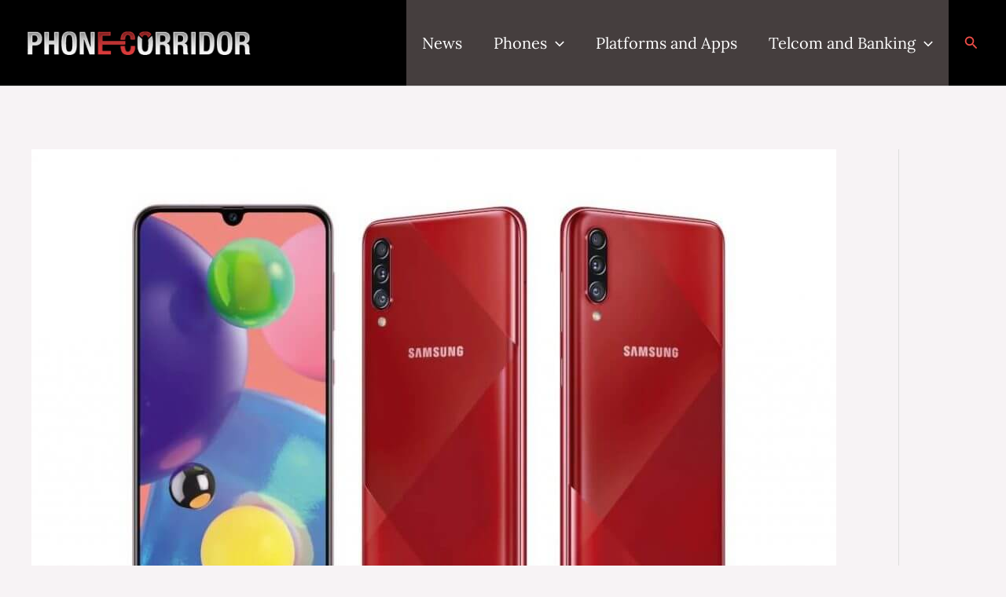

--- FILE ---
content_type: text/html; charset=utf-8
request_url: https://www.google.com/recaptcha/api2/aframe
body_size: 134
content:
<!DOCTYPE HTML><html><head><meta http-equiv="content-type" content="text/html; charset=UTF-8"></head><body><script nonce="lWGmKteFECy2MvgjHXAj2A">/** Anti-fraud and anti-abuse applications only. See google.com/recaptcha */ try{var clients={'sodar':'https://pagead2.googlesyndication.com/pagead/sodar?'};window.addEventListener("message",function(a){try{if(a.source===window.parent){var b=JSON.parse(a.data);var c=clients[b['id']];if(c){var d=document.createElement('img');d.src=c+b['params']+'&rc='+(localStorage.getItem("rc::a")?sessionStorage.getItem("rc::b"):"");window.document.body.appendChild(d);sessionStorage.setItem("rc::e",parseInt(sessionStorage.getItem("rc::e")||0)+1);localStorage.setItem("rc::h",'1768988222238');}}}catch(b){}});window.parent.postMessage("_grecaptcha_ready", "*");}catch(b){}</script></body></html>